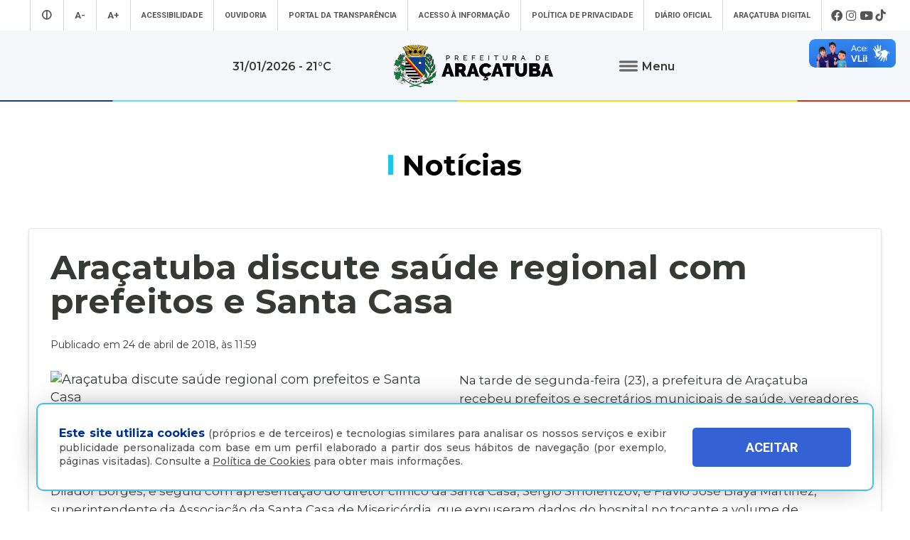

--- FILE ---
content_type: text/html; charset=UTF-8
request_url: https://aracatuba.sp.gov.br/noticias/aracatuba-discute-saude-regional-com-prefeitos-e-santa-casa
body_size: 78570
content:
<!doctype html>
<html lang="pt-BR">
<head>
    <!-- Google tag (gtag.js) -->
<script async src="https://www.googletagmanager.com/gtag/js?id=UA-112784199-1"></script>
<script>
  window.dataLayer = window.dataLayer || [];
  function gtag(){dataLayer.push(arguments);}
  gtag('js', new Date());

  gtag('config', 'UA-112784199-1');
</script><!-- Google Tag Manager -->

<script>(function(w,d,s,l,i){w[l]=w[l]||[];w[l].push({'gtm.start':

new Date().getTime(),event:'gtm.js'});var f=d.getElementsByTagName(s)[0],

j=d.createElement(s),dl=l!='dataLayer'?'&l='+l:'';j.async=true;j.src=

'https://www.googletagmanager.com/gtm.js?id='+i+dl;f.parentNode.insertBefore(j,f);

})(window,document,'script','dataLayer','GTM-MXQNNBV');</script>

<!-- End Google Tag Manager -->    <meta charset="utf-8">
    <meta name="viewport" content="width=device-width, initial-scale=1">
	<title>Araçatuba discute saúde regional com prefeitos e Santa Casa - Prefeitura Municipal de Araçatuba</title>
    <meta name="title" content="Araçatuba discute saúde regional com prefeitos e Santa Casa - Prefeitura Municipal de Araçatuba"/>
    <meta name="description" content="" />
    <meta name="keywords" content=""/>
    <meta property="og:title" content="Araçatuba discute saúde regional com prefeitos e Santa Casa - Prefeitura Municipal de Araçatuba"/>
    <meta property="og:type" content="article" />
    <meta property="og:description" content=""/>
    <meta property="og:url" content="https://www.aracatuba.sp.gov.br/noticias/aracatuba-discute-saude-regional-com-prefeitos-e-santa-casa"/>
    <meta property="og:site_name" content="Prefeitura Municipal de Araçatuba" />
            <meta property="og:image" content="https://www.aracatuba.sp.gov.br/controle/arquivo/aracatuba-discute-saude-regional-com-prefeitos-e-santa-casa.jpg"/>
        <meta http-equiv="pragma" content="no-cache" />
    <meta name="resource-type" content="document" />
    <meta name="distribution" content="Global" />
    <meta name="robots" content="ALL" />
    <meta name="googlebot" content="index, follow" />
    <meta name="audience" content="ALL" />
    <meta name="category" content="General" />
    <meta name="rating" content="General" />
    <meta name="autor" content="Global Websites & Sistemas" />
    <meta name="company" content="www.globalwebsites.com.br" />
    <link rev="made" href="mailto:comercial@globalwebsites.com.br" />
    <meta name="revisit-after" content="1 days" />
	<link rel="shortcut icon" href="https://aracatuba.sp.gov.br/site/favico.ico" type="image/x-icon">
	<link rel="icon" href="https://aracatuba.sp.gov.br/site/favico.ico" type="image/x-icon">
			<link href="/site/css/prefeitura_ata.css" rel="stylesheet" type="text/css" >
  	    <link href="/site/css/flickity.css" rel="stylesheet" type="text/css">
    <script src="/site/js/flickity.pkgd.min.js"></script>
    <script src="//ajax.googleapis.com/ajax/libs/jquery/1.8/jquery.min.js"></script>        
    <link href="https://fonts.googleapis.com/css?family=Montserrat:300,400,500,600,700,800" rel="stylesheet">
    <link href="https://fonts.googleapis.com/css?family=Roboto:300,400,500,700" rel="stylesheet" >
    <style>
		#navigations {
			position: relative !important;
			height: auto;
		}
		.logo {
			background-color: #f4f8fb;
		}
		.share {
			position: absolute;
			top: -20px;
			right: 0px;
			text-align: center;
		}
		.share .btn {
			padding: 0px;
			display: inline-block;
			transition: all 0.4s linear;
			line-height: 20px;
		}
		.share .btn:hover {
			transform: rotate(360deg);
		}
		.share .btn:hover i {
			color: #3498db;
		}
		.share .btn i {
			cursor: pointer;
			color: #fff;
			font-size: 20px;
			line-height: 20px;
		}
		.share .social {
			bottom: 34px;
			position: absolute;
		}
		.share .social.open ul li {
			opacity: 1;
			line-height: 18px;
		}
		.share .social ul {
			list-style: none;
			padding: 0;
			margin: 0;
		}
		.share .social ul li {
			padding-top: 5px;
			cursor: pointer;
			opacity: 0;
			margin: 5px 0;
			transition: all 0.4s ease-in-out;
		}
		.share .social ul li:hover {
		}
		.share .social ul li i {
			color: #fff;
			font-size: 18px;
   			line-height: 18px;
		}
		#texto-detalhes a {
			color: #0083ba;
		}
		
    </style>
</head>
<body>
	<!-- Google Tag Manager (noscript) -->

<noscript><iframe src="https://www.googletagmanager.com/ns.html?id=GTM-MXQNNBV"

height="0" width="0" style="display:none;visibility:hidden"></iframe></noscript>

<!-- End Google Tag Manager (noscript) -->	<section class="container"> 
		<section class="topo">
			<div class="header" style=" float: left;    height: auto; display: block;">
				<link href="/site/css/style.css" rel="stylesheet" type="text/css">
<link rel="stylesheet" href="https://maxcdn.bootstrapcdn.com/font-awesome/4.5.0/css/font-awesome.min.css">
<script src="//ajax.googleapis.com/ajax/libs/jquery/1.8/jquery.min.js"></script> 
<script src="/site/js/jqury1.8/jquery.min.js"></script> 
<script src="/site/js/effects.js" type="text/javascript"></script>
<link href="/site/css/fontawesome.css" rel="stylesheet">
<link href="/site/css/brands.css" rel="stylesheet">
<link href="/site/css/solid.css" rel="stylesheet">
<link href="/site/css/chisel-regular.css" rel="stylesheet">
<link href="/site/css/thin.css" rel="stylesheet">
<link href="/site/css/regular.css" rel="stylesheet">
<link href="/site/css/light.css" rel="stylesheet">
<link href="https://fonts.googleapis.com/css?family=Roboto:300,400,500,700" rel="stylesheet" >
<div id="navigations" class="menu_wrap" style="width: 100%; float: left; position: absolute; top: 0; left: 0; z-index: 9999; height: 143px; -webkit-transform: translate3d(0,0,0);">
	<div class="mn" style="background-color: #fff; height: 43px; display: block; position: relative; float: left; width: 100%; clear: both;">
		<ul class="menu_topo flex center align">
							<li style="font-size: 1.2em;"><a aria-label="Entrar no modo contraste" href="/contraste/1"><i class="fas fa-adjust"></i></a></li>
						<li style="font-size: 1.2em;"><a aria-label="Diminuir tamanho da fonte" class="dec-font" href="#">A-</a></li>
			<li style="font-size: 1.2em;"><a aria-label="Aumentar tamanho da fonte" class="inc-font" href="#">A+</a></li>
			<li class="esconde_mob"><a id="Acessibilidade" href="/acessibilidade">Acessibilidade</a></li>
			<li class="esconde_mob"><a id="OuvidoriaTopo" href="/ouvidoria">Ouvidoria</a></li>
			<li class="esconde_mob"><a id="PortaldaTransparência" href="https://s122.asp.srv.br/adm.aracatuba.sp/com.asp.transparencia.portal?pConfigTransparenciaId=1" target="_blank">Portal da Transparência</a></li>
			<li class="esconde_mob"><a id="Acessoàinformação" href="/acesso-a-informacao">Acesso à informação</a></li>
            <li class="esconde_mob"><a id="PoliticaPrivacidade" href="/politica-de-privacidade">Política de Privacidade</a></li>
			<li class="esconde_mob"><a id="SecretariasTopo" href="https://imprensaoficialmunicipal.com.br/aracatuba" target="_blank">Diário Oficial</a></li>
			<li class="esconde_mob"><a id="AraçatubaDigital" href="/aracatubadigital">Araçatuba Digital</a></li>
		                  <li class="flex align">
                                        <i onclick="window.open('https://www.facebook.com/pmaaracatuba', '_blank')" style="font-size: 1.5em; cursor:pointer; padding-left: 3px;  padding-right: 3px;" class="fab fa-facebook" title="Facebook"></i>
                                        <i onclick="window.open('https://www.instagram.com/pref.aracatuba', '_blank')" style="font-size: 1.5em; cursor:pointer; padding-left: 3px;  padding-right: 3px;" class="fab fa-instagram" title="Instagram"></i>
                                        <i onclick="window.open('https://www.youtube.com/channel/UCvuka5Sy8Jp5FPOGuYqDvfw?view_as=subscriber', '_blank')" style="font-size: 1.5em; cursor:pointer; padding-left: 3px;  padding-right: 3px;" class="fab fa-youtube" title="Youtube"></i>
                                        <i onclick="window.open('https://www.tiktok.com/@pref.aracatuba', '_blank')" style="font-size: 1.5em; cursor:pointer; padding-left: 3px;  padding-right: 3px;" class="fab fa-tiktok" title="TikTok"></i>
                                    </li>
					</ul>
	</div>
	<div class="logo flex align center bloco_mob" style="z-index: 9; position: relative; width: 100%; float: left; clear: both; min-height: 100px; background-image: url(/site/imagens/barra_cores.gif); background-repeat: no-repeat; background-position: bottom center;">
				<span style="    font-weight: 600;  font-size: 0.9em;  display: block;  text-align: center;  padding: 15px;">31/01/2026  - 21&deg;C</span> <a aria-label="Ir para página inicial" href="/"><img style="display: block; margin-left: 70px; margin-right: 70px;" src="/site/imagens/logo_aracatuba_topo.png" width="230" alt=""/></a>
		<div class="flex center align rowwrap esconde_mob" style="z-index: 999999 !important;  ">
			<ul class="menu">
				<li><button class="clique-menu btn flex align"> <img class="clique-menu" style="margin-right: 5px;" src="/site/imagens/icone_menu.png" alt=""/> <span class="clique-menu" style="font-weight: 600; font-size: 0.9em;"> Menu</span> </button></li>
				<div class="click-target" style="z-index: -1;">
					<div style="width: 100%; text-align: center; display: block;">
						<ul style="float: left; width: 25%; padding: 20px; height: 100vh; max-height: 450px; background-color: #0050a2;" class="sub_menu rowwrap">
							<div class="flex columnwrap" style="color: #a8d1ff; width: 100%; float: left; font-size: 0.73em; line-height: 1em; margin-top: 10px;  margin-bottom: 15px; text-align: left; "> <strong style="font-size: 20px; color: #fff; display: block; margin-bottom: 10px;"><i class="fas fa-landmark"></i> A Prefeitura</strong> Conheça mais sobre a nossa prefeitura </div>
							<div class="rowwrap" style="color: #fff; width: 100%; float: left;  font-weight: 300; display: block;  "> 
                            	 <a id="APrefeitura" href="/a-prefeitura"><li> A Prefeitura </li></a> 
                                 <a id="Laudos" href="/laudos" style="display:none"><li> Laudos </li></a> 
                                 <a id="Secretarias" href="/secretarias"><li>Secretarias </li></a>
                                 <a id="Estatutos" href="/estatutos"><li> Estatutos</li></a>
                                 <a id="Noticias" href="/noticias"><li> Notícias</li></a>
                                 <a id="Transparencia" href="https://s122.asp.srv.br/adm.aracatuba.sp/com.asp.transparencia.portal?pConfigTransparenciaId=1" target="_blank">								<li>Transparência</li></a> 
                                 <a id="PrimeiraInf" href="/primeirainfancia" target="_blank"><li> Primeira Infância</li> </a>
                                 <a id="Videos" href="/videos"><li> Vídeos</li></a> 
                                 <a id="AcessoaInformacao" href="/acesso-a-informacao"><li> Acesso à Informação</li></a> 
                                 <a id="Agenda" href="/agenda"><li> Agenda </li></a> 
                                 <a id="Licitacoes" href="/licitacoes"><li> Licitações</li></a> 
                                 <a id="AvisosPublicos" href="/avisos-publicos"><li> Avisos Públicos </li></a> 
                                 <a id="Conselhos" href="/conselhos"><li> Conselhos</li></a> 
                                 <a id="MerendaEscolar" href="/merenda-escolar"><li> Merenda Escolar </li></a> 
                                 <a id="Obras" href="/obras" style="display:none"><li> Obras </li></a> 
                                 <a id="Sujao" href="/sustentabilidade"><li> Sustentabilidade </li></a> 
                                 <a id="Boletim" href="/boletins-epidemiologicos"><li> Boletins Epidemiológicos </li></a>
                                 <a id="PlanejamentoSaude" href="/saude"><li> Saúde </li></a>
                           	</div>
						</ul>
						<ul style="float: left; width: 23%; padding: 20px; height: 100vh; max-height: 450px;background-color: #0063b8;" class="sub_menu rowwrap">
							<div class="flex columnwrap" style="color: #a8d1ff; width: 100%; float: left; font-size: 0.73em; line-height: 1em; margin-top: 10px;  margin-bottom: 15px; text-align: left;"> <strong style="font-size: 20px; color: #fff; display: block; margin-bottom: 5px;"><i class="fas fa-wifi"></i> Serviços Online</strong> A Prefeitura de
								Araçatuba disponibiliza diversos serviços online totalmente gratuitos
							</div>
							<div class="flex rowwrap" style="color: #fff; width: 100%; float: left; font-weight: 300; "> 
                            	<a id="ParaoCidadao" style="width: 100%;" href="/aracatubadigital#Para o cidadão"><li> Para o Cidadão </li></a> 
                                <a id="ParaoServidor" style="width: 100%;" href="/aracatubadigital#Para o servidor"><li>Para o Servidor </li></a> 
                                <a id="ParaasEmpresas" style="width: 100%;" href="/aracatubadigital#Para empresas"><li> Para as Empresas </li></a>
                                <a id="ParaasEmpresasVAF" style="width: 100%; margin-left:10px" href="https://sistemas4.mrxtecnologia.com.br/vaicms_sp_aracatuba" target="_blank"><li style="color:#FC0 !important; font-size:11px">   VAF | ICMS (DIPAM) </li></a>
                                 </div>
							
                            <div class="flex columnwrap" style="color: #a8d1ff; width: 100%; float: left; font-size: 0.73em; line-height: 1em; margin-top: 15px;  margin-bottom: 15px; text-align: left;"> <strong style="font-size: 20px; color: #fff; display: block; margin-bottom: 5px; margin-top: -10px;"><i class="fas fa-city"></i> Conheça Araçatuba</strong> Conheça mais sobre a
								nossa cidade de Araçatuba </div>
							<div class="flex rowwrap" style="color: #fff; width: 100%; float: left; font-weight: 300; "> 
                            	<a id="ACidade" style="width: 100%;margin-top:-4px" href="/a-cidade"><li>A Cidade </li></a>
								<a id="MapaTuristico" style="width: 100%;margin-top:-4px" href="https://aracatuba.sp.gov.br/turismo" target="_blank"><li>Turismo </li></a>
								<a id="MuseuDigitaldeAraçatuba" style="width: 100%;margin-top:-4px" href="https://www.museudigitaldearacatuba.com.br/" target="_blank"><li> Museu Digital de Araçatuba </li></a>
								<a id="UBS" style="width: 100%;margin-top:-4px" href="/a-cidade/ubs"><li>UBS </li></a>
								<a id="Cemiterios" style="width: 100%;margin-top:-4px" href="/cemiterios"><li>Cemitérios </li></a>
                                <a id="Obituario" style="width: 100%;margin-top:-4px" href="https://s126.asp.srv.br:446/tributario.pm.aracatuba.sp/com.asp.tributario.externo.wpconsultavelorioext" target="_blank"><li>Obituário </li></a>
                                <a id="Velorio" style="width: 100%;margin-top:-4px" href="https://s126.asp.srv.br:446/tributario.pm.aracatuba.sp/com.asp.cemiterio.wpconsultaveloriocardext" target="_blank"><li>Velório do Dia</li></a>
                           		<a id="Consulta" style="width: 100%; margin-top:-4px" href="https://s126.asp.srv.br:446/tributario.pm.aracatuba.sp/com.asp.tributario.externo.wpconsultasepultadoext" target="_blank"><li>Consulta de Sepultados</li></a>
                            </div>
						</ul>
						<ul style="float: left; width: 29%; padding: 20px; height: 100vh; max-height: 450px;background-color: #0050a2;" class="sub_menu rowwrap">
							<div class="flex columnwrap" style="color: #a8d1ff; width: 100%; float: left; font-size: 0.73em; line-height: 1em; margin-top: 10px;  margin-bottom: 15px; text-align: left; "> <strong style="font-size: 20px; color: #fff; display: block; margin-bottom: 10px;"><i class="fas fa-mouse-pointer"></i> Acesso Rápido </strong> Aqui você tem acesso rápido para o que procura </div>
							<div class="rowwrap flex" style="color: #fff; width: 100%; float: left;font-weight: 300;">
								                                    
                                    <a id="AcompanhamentodeConsultas e ExamesMM" href="https://s125.asp.srv.br/saude-portal/servlet/com.asp.portal.login" target="_blank" style="min-height:16px">
										<li>Acompanhamento de Consultas e Exames</li>
									</a>
                                  
								                                    
                                    <a id="AdoteumPet(Zoonoses)MM" href="https://aracatuba.sp.gov.br/adote-um-pet"  style="min-height:16px">
										<li>Adote um Pet <br> (Zoonoses)</li>
									</a>
                                  
								                                    
                                    <a id="AGRF-DAEAMM" href="https://www.daea.com.br/home" target="_blank" style="min-height:16px">
										<li>AGRF - DAEA</li>
									</a>
                                  
								                                    
                                    <a id="AraçatubaDigitalMM" href="https://aracatuba.1doc.com.br/atendimento" target="_blank" style="min-height:16px">
										<li>Araçatuba Digital</li>
									</a>
                                  
								                                    
                                    <a id="AtendeFácilMM" href="https://aracatuba.sp.gov.br/atende-facil"  style="min-height:16px">
										<li>Atende Fácil</li>
									</a>
                                  
								                                    
                                    <a id="AtualizarGuiasdeParcelasAtrasadasIPTUMM" href="https://s76.asp.srv.br/issonline/servlet/hwwconsultadebito" target="_blank" style="min-height:16px">
										<li>Atualizar Guias de <br>Parcelas Atrasadas  IPTU</li>
									</a>
                                  
								                                    
                                    <a id="AudiênciasPúblicasMM" href="https://impactopositivo.net.br/participacaopopular/app/?cidade" target="_blank" style="min-height:16px">
										<li>Audiências Públicas</li>
									</a>
                                  
								                                    
                                    <a id="CartadeServiçosMM" href="https://aracatuba.1doc.com.br/b.php?pg=o/carta_servicos_nova&s=aracatuba" target="_blank" style="min-height:16px">
										<li>Carta de Serviços</li>
									</a>
                                  
								                                    
                                    <a id="CentraldeVagasnaEducaçãoMM" href="https://demandanet2.com/creche_aracatuba/" target="_blank" style="min-height:16px">
										<li>Central de Vagas <br> na Educação</li>
									</a>
                                  
								                                    
                                    <a id="ConcursosMM" href="https://aracatuba.sp.gov.br/concursos"  style="min-height:16px">
										<li>Concursos</li>
									</a>
                                  
								                                    
                                    <a id="ConsultadeMedicamentosMM" href="https://s75.asp.srv.br/saude/wpconsultasaldofarmacia" target="_blank" style="min-height:16px">
										<li>Consulta de <br> Medicamentos</li>
									</a>
                                  
								                                    
                                    <a id="DiárioOficialdoMunicípioMM" href="https://imprensaoficialmunicipal.com.br/aracatuba" target="_blank" style="min-height:16px">
										<li>Diário Oficial <br>do Município</li>
									</a>
                                  
								                                    
                                    <a id="DownloadsMM" href="https://aracatuba.sp.gov.br/downloads"  style="min-height:16px">
										<li>Downloads</li>
									</a>
                                  
								                                    
                                    <a id="Impressãoda2ªViaCarnêdeIPTUMM" href="https://s76.asp.srv.br/issonline/servlet/hcarneiptu" target="_blank" style="min-height:16px">
										<li>Impressão da 2ª Via <br> Carnê de IPTU</li>
									</a>
                                  
								                                    
                                    <a id="LeiseDecretosMunicipaisMM" href="https://leismunicipais.com.br/prefeitura/sp/aracatuba" target="_blank" style="min-height:16px">
										<li>Leis e Decretos <br> Municipais</li>
									</a>
                                  
								                                    
                                    <a id="RevisãodaLeideUsoeOcupação do SoloMM" href="http://pdmuaracatuba.ceteclins.com.br/ocupacaozoneamento/" target="_blank" style="min-height:16px">
										<li>Revisão da Lei de Uso <br>e Ocupação do Solo</li>
									</a>
                                  
								                                    
                                    <a id="SaladoEmpreendedorMM" href="https://aracatuba.sp.gov.br/sala-do-empreeendedor"  style="min-height:16px">
										<li>Sala do Empreendedor</li>
									</a>
                                  
								                                    
                                    <a id="VacinaçãoMM" href="https://aracatuba.sp.gov.br/vacina"  style="min-height:16px">
										<li>Vacinação</li>
									</a>
                                  
								                                    
                                    <a id="VagasdeEmpregoMM" href="https://vagasaracatuba.com.br" target="_blank" style="min-height:16px">
										<li>Vagas de Emprego</li>
									</a>
                                  
								                                    
                                    <a id="VagasdeEstágioMM" href="https://aracatuba.sp.gov.br/vagas-de-estagio"  style="min-height:16px">
										<li>Vagas de Estágio</li>
									</a>
                                  
															</div>
						</ul>
												<ul style="float: left; width: 23%; padding: 20px; height: 100vh; max-height: 450px;background-color: #0063b8;" class="sub_menu rowwrap">
							<div class="flex columnwrap" style="color: #a8d1ff; width: 100%; float: left; font-size: 0.73em; line-height: 1em; margin-top: 10px;  margin-bottom: 15px; text-align: left; "> <strong style="font-size: 20px; color: #fff; display: block; margin-bottom: 10px;"><i class="fas fa-headset"></i> Atendimento</strong> Será um prazer atendê-lo </div>
							<div style=" width: 100%; float: left; font-size: 0.73em; line-height: 1em;color: #cde0ff !important; font-weight: 300; display: block"> <strong style="color: #fff">Telefone</strong>: (18) 3607-6500 <br>
								<br>
								<strong style="color: #fff">Endereço da Prefeitura de Araçatuba<br>
								</strong> Rua Coelho Neto, 73, Vila São Paulo, Araçatuba - SP, CEP: 16015-920 <br>
								<br>
								<strong style="color: #fff">Horário de Atendimento</strong>: <br>
								O hor&aacute;rio de atendimento ao contribuinte &eacute; realizado de segunda a sexta-feira das <strong>8h30&nbsp;at&eacute; as 16h30</strong>.<br>
								<br>
								<br>
								<a id="OuvidoriaMn" style="width: 100%;" href="/ouvidoria"><li style="font-size: 0.9em;"><strong>Ouvidoria </strong></li></a> 
                                <a id="e-SICMn" style="width: 100%;" href="https://aracatuba.1doc.com.br/b.php?pg=wp/detalhes&itd=7" target="_blank"><li style="font-size: 0.9em;"><strong>e-SIC </strong></li></a> 
                                <a id="FaleConoscoMn" style="width: 100%;" href="/fale-conosco"><li style="font-size: 0.9em;"><strong>Fale Conosco </strong></li></a>
                                <a id="ImprensaMn" style="width: 100%;" href="/imprensa"><li style="font-size: 0.9em;"><strong>Imprensa </strong></li></a>  
                                <a id="IWebmailMn" style="width: 100%;" href="https://webmail-seguro.com.br/aracatuba.sp.gov.br" target="_blank"><li style="font-size: 0.9em;"><strong>Webmail </strong></li></a> 
                            </div>
						</ul>
                	</div>
				</div>
			</ul>
		</div>
	</div>
</div>
<div class="esconde_desk mn_mob" style="  position: relative; z-index: 99999999; width: 100%; float: left;  "> 
	<!-- MENU MOBILE -->
    <div class="cd-dropdown-wrapper" style=" width: 100%; float: left; display: block; z-index: 99999;  "> <a class="cd-dropdown-trigger" href="#0" style="text-align:center; font-weight:bold; text-transform:uppercase; font-size:16px;"><span>Menu</span></a>
        <nav class="cd-dropdown">
            <h2>Prefeitura Municipal de Araçatuba</h2>
            <a href="#0" class="cd-close">Fechar</a>
            <ul class="cd-dropdown-content">
                <li class="has-children"> <a>A Prefeitura</a>
                    <ul class="cd-secondary-dropdown is-hidden">
                        <li class="go-back"><a href="#0">Voltar</a></li>
                        <a id="APrefeituraMob" href="/a-prefeitura"><li> A Prefeitura </li> </a> 
                        <a id="SecretariasMob" href="/secretarias"><li>Secretarias </li> </a> 
                        <a id="NoticiasMob" href="/noticias"><li> Notícias</li> </a> 
                        <a id="PrimeiraInfMob" href="/primeirainfancia" target="_blank"><li> Primeira Infância</li> </a> 
                        <a id="VideosMob" href="/videos"><li> Vídeos</li></a> 
                        <a id="AgendaMob" href="/agenda"><li> Agenda </li> </a> 
                        <a id="AvisosPublicosMob" href="/avisos-publicos"><li> Avisos Públicos </li> </a> 
                        <a id="ObrasMob" href="/obras" style="display:none"><li> Obras </li></a> 
                        <a id="MerendaMob" href="/merenda-escolar"><li> Merenda Escolar </li></a> 
                        <a id="LaudosMob" href="/laudos" style="display:none"><li> Laudos </li> </a> 
                        <a id="EstatutosMob" href="/estatutos"><li> Estatutos</li></a> 
                        <a id="TransparenciaMob" href="https://s122.asp.srv.br/adm.aracatuba.sp/com.asp.transparencia.portal?pConfigTransparenciaId=1" target="_blank"><li>Transparência</li> </a> 
                        <a id="AcessoaInformacaoMob" href="/acesso-a-informacao"><li> Acesso à Informação</li> </a> 
                        <a id="LicitacoesMob" href="/licitacoes"> <li> Licitações</li></a> 
                        <a id="ConselhosMob" href="/conselhos"><li> Conselhos</li> </a> 
                        <a id="SujaoMob" href="/sustentabilidade"><li> Sustentabilidade </li></a> 
                        <a id="BoletimMob" href="/boletins-epidemiologicos"><li> Boletins Epidemiológicos </li></a> 
                        <a id="PlanejamentoSaudeMob" href="/saude"><li> Saúde </li></a>
                    </ul>
                </li>
                <li class="has-children"> <a href="#" >Serviços Online</a>
                    <ul class="cd-secondary-dropdown is-hidden">
                        <li class="go-back"><a href="#0">Voltar</a></li>
                        <a id="ParaoCidadaoM" style="width: 100%;" href="/aracatubadigital/1#Para o cidadão">  <li> Para o Cidadão </li></a> 
                        <a id="ParaoServidorM" style="width: 100%;" href="/aracatubadigital/2#Para o servidor"><li>Para o Servidor </li></a> 
                        <a id="ParaasEmpresasM" style="width: 100%;" href="/aracatubadigital/3#Para empresas"><li> Para as Empresas </li></a>
                        <a id="ParaasEmpresasMVAF" style="width: 100%; margin-left:10px" href="https://sistemas4.mrxtecnologia.com.br/vaicms_sp_aracatuba" target="_blank"><li style="color:#FC0 !important; font-size:11px">   VAF | ICMS (DIPAM) </li></a>
                    </ul>
                </li>
                <li class="has-children"> <a href="#" >Conheça Araçatuba</a>
                    <ul class="cd-secondary-dropdown is-hidden">
                        <li class="go-back"><a href="#0">Voltar</a></li>
                        <a id="ACidadeM" style="width: 100%;" href="/a-cidade"><li>A Cidade </li> </a> 
                        <a id="MapaTuristicoM" style="width: 100%;" href="https://aracatuba.sp.gov.br/turismo" target="_blank"> <li>Turísmo</li> </a> 
                        <a id="MuseuDigitaldeAraçatubaM" style="width: 100%;" href="https://www.museudigitaldearacatuba.com.br/" target="_blank"><li> Museu Digital de Araçatuba </li> </a> 
						<a id="UBSM" style="width: 100%;" href="/a-cidade/ubs"><li>UBS </li></a>
                        <a id="CemiteriosM" style="width: 100%;" href="/cemiterios"><li>Cemitérios </li> </a>
                        <a id="ObituarioM" style="width: 100%;" href="https://s126.asp.srv.br:446/tributario.pm.aracatuba.sp/com.asp.tributario.externo.wpconsultavelorioext"><li>Obituário </li> </a>
                        <a id="VelorioM" style="width: 100%;" href="https://s126.asp.srv.br:446/tributario.pm.aracatuba.sp/com.asp.cemiterio.wpconsultaveloriocardext" target="_blank"><li>Velório do Dia</li></a>
                        <a id="ConsultaM" style="width: 100%;" href="https://s126.asp.srv.br:446/tributario.pm.aracatuba.sp/com.asp.tributario.externo.wpconsultasepultadoext" target="_blank"><li>Consulta de Sepultados</li></a>
                    </ul>
                </li>
                <li class="has-children"> <a href="#" >Acesso Rápido</a>
                    <ul class="cd-secondary-dropdown is-hidden">
                        <li class="go-back"><a href="#0">Voltar</a></li>
                        <a id="AcompanhamentodeConsultas e ExamesM" href="https://s125.asp.srv.br/saude-portal/servlet/com.asp.portal.login" target="_blank"><li>Acompanhamento de Consultas e Exames</li></a><a id="AdoteumPet(Zoonoses)M" href="https://aracatuba.sp.gov.br/adote-um-pet" ><li>Adote um Pet <br> (Zoonoses)</li></a><a id="AGRF-DAEAM" href="https://www.daea.com.br/home" target="_blank"><li>AGRF - DAEA</li></a><a id="AraçatubaDigitalM" href="https://aracatuba.1doc.com.br/atendimento" target="_blank"><li>Araçatuba Digital</li></a><a id="AtendeFácilM" href="https://aracatuba.sp.gov.br/atende-facil" ><li>Atende Fácil</li></a><a id="AtualizarGuiasdeParcelasAtrasadasIPTUM" href="https://s76.asp.srv.br/issonline/servlet/hwwconsultadebito" target="_blank"><li>Atualizar Guias de <br>Parcelas Atrasadas  IPTU</li></a><a id="AudiênciasPúblicasM" href="https://impactopositivo.net.br/participacaopopular/app/?cidade" target="_blank"><li>Audiências Públicas</li></a><a id="CartadeServiçosM" href="https://aracatuba.1doc.com.br/b.php?pg=o/carta_servicos_nova&s=aracatuba" target="_blank"><li>Carta de Serviços</li></a><a id="CentraldeVagasnaEducaçãoM" href="https://demandanet2.com/creche_aracatuba/" target="_blank"><li>Central de Vagas <br> na Educação</li></a><a id="ConcursosM" href="https://aracatuba.sp.gov.br/concursos" ><li>Concursos</li></a><a id="ConsultadeMedicamentosM" href="https://s75.asp.srv.br/saude/wpconsultasaldofarmacia" target="_blank"><li>Consulta de <br> Medicamentos</li></a><a id="DiárioOficialdoMunicípioM" href="https://imprensaoficialmunicipal.com.br/aracatuba" target="_blank"><li>Diário Oficial <br>do Município</li></a><a id="DownloadsM" href="https://aracatuba.sp.gov.br/downloads" ><li>Downloads</li></a><a id="Impressãoda2ªViaCarnêdeIPTUM" href="https://s76.asp.srv.br/issonline/servlet/hcarneiptu" target="_blank"><li>Impressão da 2ª Via <br> Carnê de IPTU</li></a><a id="LeiseDecretosMunicipaisM" href="https://leismunicipais.com.br/prefeitura/sp/aracatuba" target="_blank"><li>Leis e Decretos <br> Municipais</li></a><a id="RevisãodaLeideUsoeOcupação do SoloM" href="http://pdmuaracatuba.ceteclins.com.br/ocupacaozoneamento/" target="_blank"><li>Revisão da Lei de Uso <br>e Ocupação do Solo</li></a><a id="SaladoEmpreendedorM" href="https://aracatuba.sp.gov.br/sala-do-empreeendedor" ><li>Sala do Empreendedor</li></a><a id="VacinaçãoM" href="https://aracatuba.sp.gov.br/vacina" ><li>Vacinação</li></a><a id="VagasdeEmpregoM" href="https://vagasaracatuba.com.br" target="_blank"><li>Vagas de Emprego</li></a><a id="VagasdeEstágioM" href="https://aracatuba.sp.gov.br/vagas-de-estagio" ><li>Vagas de Estágio</li></a>                    </ul>
                </li>
                <li> <a id="AtendimentoM" href="/fale-conosco" >Atendimento</a> </li>
                <li> <a id="AcessibilidadeM" href="/acessibilidade" >Acessibilidade</a> </li>
                <li> <a id="OuvidoriaM" href="/ouvidoria">Ouvidoria</a> </li>
                <li> <a id="PortaldeTransparenciaM" href="https://s122.asp.srv.br/adm.aracatuba.sp/com.asp.transparencia.portal?pConfigTransparenciaId=1" target="_blank" >Portal de Transparência</a> </li>
                <li> <a id="AcessoaInformacaoM" href="/acesso-a-informacao" >Acesso à Informação</a> </li>
                <li> <a id="SecretariasM" href="/secretarias" >Secretarias</a> </li>
                <li> <a id="PoliticaPrivacidadeM" href="/politica-de-privacidade" >Política de Privacidade</a> </li>
				<li> <a id="AraçatubaDigitalM2" href="https://aracatuba.1doc.com.br/b.php?pg=wp/wp&passo=1&itd=5&is=" target="_blank" >Araçatuba Digital</a></li>
				<li> <a id="LicitacoesM" href="/licitacoes">  Licitações  </a></li>
                <li> <a id="ImprensaM" href="/imprensa">  Imprensa  </a></li>
            </ul>
            </li>
            </ul>
        </nav>
    </div>
</div>
<div vw class="enabled libras">
    <div vw-access-button class="active"></div>
    <div vw-plugin-wrapper>
      <div class="vw-plugin-top-wrapper"></div>
    </div>
</div>			</div>
		</section>
		<section class="content flex center rowwrap" style="clear: both; ">
			<div class="flex" style="width: 100%; float: left; position: relative;clear: both">
				<div class="flex center align" style="position: static;width: 100%;height: auto;min-height: 120px;margin-top: 30px;margin-bottom: 20px;float: left;">
					<div class="tittle flex center" style=" width: 100%; color: #000;">
						<div style="float: left; width: 7px; height: 28px; background-color: #1bc7eb; margin-right: 13px; margin-top: 5px;"></div>
						Notícias
					</div>
				</div>
			</div>
			<div class="flex center columnwrap" style="width: 100%; max-width: 1350px; float: left; position: relative; background-color: #fff;  padding-bottom: 40px;">
				<div style="max-width: 1350px; float: left; clear: both; width: 100%; display: block;">
					<div style="float: left; width: 100%; position: relative; display: block; clear: both;">
						<div class="flex space-between rowwrap" style="width: 100%; position: relative; float: left; ">
							<div class="pad_mob" style="float: left; position: relative;  padding: 30px;  border-radius: 3px;  margin-bottom: 20px;  border: solid 1px #e5e5e5;  -webkit-box-shadow: 0px 2px 7px -5px #333;  box-shadow: 0px 2px 7px -5px #333; width: 100%; display: block; margin-top: 0.7%;">
								<h1 class="tittle2" style="font-size: 48px; line-height: 48px; display: block; margin-bottom: 30px;">Araçatuba discute saúde regional com prefeitos e Santa Casa</h1>
								
                                <span style="clear: both; display: block; width: 100%;  font-size: 0.78em; line-height: 1em; margin-bottom: 30px;">Publicado em 24 de abril de 2018, às 11:59</span>
                                																		<a href="https://aracatuba.sp.gov.br/controle/arquivo/aracatuba-discute-saude-regional-com-prefeitos-e-santa-casa.jpg" data-caption="Araçatuba discute saúde regional com prefeitos e Santa Casa" data-fancybox="gallery" style="float: left;position: relative;max-width: 550px;margin-right: 25px;margin-bottom: 15px;" class="columnwrap flex">
											<img src="/controle/arquivo/aracatuba-discute-saude-regional-com-prefeitos-e-santa-casa.jpg" alt="Araçatuba discute saúde regional com prefeitos e Santa Casa" width="380" height="227" style="float: left;display: block;width: 100%;"/>
                                   
										 	
											
                                        </a>
								
								   								
																	<span id="texto-detalhes" style="font-size: 0.95em; line-height: 26px; display: block; word-break: break-word;"> 
									
								
									Na tarde de segunda-feira (23), a prefeitura de Araçatuba recebeu prefeitos e secretários municipais de saúde, vereadores de Araçatuba e representantes da Santa Casa de Misericórdia para discutir Saúde Pública na região.<br><br>Com tema “Saúde na Alta e Média Complexidade, a reunião no Salão Azul do paço municipal foi aberta pelo prefeito de Araçatuba, Dilador Borges, e seguiu com apresentação do diretor clínico da Santa Casa, Sérgio Smolentzov, e Flávio José Blaya Martinez, superintendente da Associação da Santa Casa de Misericórdia, que expuseram dados do hospital no tocante a volume de atendimentos e serviços, infra-estrutura e logística, custos e investimentos e a relação financeira com o SUS (Sistema Único de Saúde) e subvenções estaduais e municipais.<br><br>Estiveram presentes os prefeitos Euclásio Garruti, de Piacatu; Lenira Maria Silva de Novais, de Rubiácea; Terezinha Aparecida Castilho Varoni, de Coroados; Roberto Carlos da Silva Breseghello, de Gastão Vidigal; Laerte Aparecido Rocha, de Nova Luzitânia; Haroldo Alves Pio, de Santópolis do Aguapeí; Vitor Osmar Botini, de Bilac;<br><br>“Discutimos e expusemos nossas realidades e necessidades, bem como ideias para mudarmos a realidade econômica e política para apoiar a gestão de nossos hospitais”, explicou o prefeito Dilador Borges, “Queremos incentivar a mudança de consciência e de ação local e regional, de forma a distribuir com mais eficácia os recursos para nossas instituições locais, visto que nossa população precisa de atendimento mais rápido e de melhor qualidade aqui mesmo, onde as coisas acontecem e onde mais precisamos”, justifica.<br><br>Prefeitos manifestaram-se descrevendo seus exemplos de campanhas e eventos para arrecadação de fundos para auxílio aos hospitais de seus municípios e deram suas opiniões sobre representatividade regional em câmaras legislativas estaduais e federal, bem como solicitaram mais informação e abertura com a diretoria da Santa Casa de Araçatuba. “É a primeira vez que fico sabendo de algo da Santa Casa e agradeço por essa explanação detalhada que recebemos. Precisamos dessa contrapartida de informação do hospital, para que tenhamos clareza da situação e, portanto, possamos determinar ações em favor desta instituição”, declarou Laerte Aparecido Rocha, prefeito de Nova Luzitânia.<br><br>Os vereadores Rivael Papinha e Jaime José da Silva argumentaram em uníssono pela valorização regional nas esferas legislativas superiores e fortalecimento de Araçatuba através da eleição de representantes locais. Flávio Salatino reforçou com a projeção de formação de comissões, por parte desses representantes locais e regionais, para mudança de políticas e do sistema de saúde. Nelson José da Silva representou o vereador Lucas Zanatta.<br><br>Edna Flor concluiu reverenciando os trabalhos das prefeituras da região através de promoções beneficentes aos hospitais e à consciência coletiva surgida da reunião através das exposições de dificuldades, sugestões e posturas de colaboração regional. “Desde as ações locais até o empenho em atingir as administrações estaduais e a federal, fico feliz e esperançosa por ver que demos mais passos e plantamos mais sementes”, incentivou a vice-prefeita de Araçatuba.<br><br><img class="alignnone size-full wp-image-8315" src="https://aracatuba.sp.gov.br/controle/arquivo/2018/04/DSC_1438.jpg" alt="" width="2048" height="954" />                                    
                                                                                                        								</span>
																<!--<div style="display: block; float: left; margin-bottom: 15px; width: 100%; margin-top: 40px; color:#113389">
									<div style="float: left; width: 5px; height: 14px; background-color: #f5e460; margin-right: 7px; margin-top: 2px;"></div>
									Receba as principais notícias de Araçatuba no seu celular: <a class="blue_hover" href="https://chat.whatsapp.com/GWw68YeelquGKLgEDq3yYm" target="_blank"><b>clique aqui!</b> </a>
								</div>-->
								<div style="display: block; float: left; box-sizing: border-box;  margin-top: 40px; width: 100%; clear: both">
									<a href="/noticias" class="blue_hover" style="font-size: 0.95em; line-height: 18px; font-weight: 600; color: #555; display: block; margin-top: 10px; float: left;">
										<div style="float: left; width: 5px; height: 14px; background-color: #1bc7eb; margin-right: 7px; margin-top: 2px;"></div>
										Mais notícias
									</a> 
									<div class="share" style="position: relative; top: 0; float: right;">
										<div class="btn js-btn-open">
											<i class="fas fa-share-alt" style="color: #1F88CB;" aria-hidden="true"></i>
										</div>
										<div class="social js-btns-share">
											<ul>
												<li class="js-btns-share">
													<a aria-label="Compartilhar no Facebook" href="https://www.facebook.com/sharer.php?u=https://www.aracatuba.sp.gov.br/noticias/aracatuba-discute-saude-regional-com-prefeitos-e-santa-casa" target="_blank">
														<i class="fa fa-facebook" style="color: #1F88CB;" aria-hidden="true"></i>
													</a>
												</li>
												<li class="js-btns-share">
													<a aria-label="Compartilhar no Twitter" href="https://twitter.com/share?text=https://www.aracatuba.sp.gov.br/noticias/aracatuba-discute-saude-regional-com-prefeitos-e-santa-casa" target="_blank">
														<i class="fa fa-twitter" style="color: #1F88CB;" aria-hidden="true"></i>
													</a>
												</li>
												<li class="js-btns-share">
													<a aria-label="Compartilhar no Whatsapp" href="https://api.whatsapp.com/send?text= https://www.aracatuba.sp.gov.br/noticias/aracatuba-discute-saude-regional-com-prefeitos-e-santa-casa" target="_blank">
														<i class="fa-brands fa-whatsapp" style="color: #1F88CB;" aria-hidden="true"></i>
													</a>
												</li>
											</ul>


										</div>
									</div>
								</div>
							</div>
												
									<div class="flex space-between rowwrap" style="width: 100%; position: relative; float: left; "> 
										<strong style="font-size: 24px; line-height: 24px; display: block; margin-top: 70px; margin-bottom: 20px;width: 100%;">Notícias relacionadas</strong> 
										<div style="display: block; float: left; width: 100%; margin-top: 15px;"  class="gallery js-flickity" data-flickity-options='{ "autoPlay": true, "wrapAround": true, "cellAlign": "left", "pageDots": false, "prevNextButtons": true, "contain": true, "autoPlay": 3500 }' >
											              	
												<div class="mob gallery_cell"  style="margin-left: 10px; margin-right: 10px; float: left; position: relative;  padding: 30px;  border-radius: 3px;  margin-bottom: 20px;  border: solid 1px #e5e5e5;  -webkit-box-shadow: 0px 2px 7px -5px #333;  box-shadow: 0px 2px 7px -5px #333; width: 31%; display: block; margin-top: 0; margin-bottom: 0;">
													<a href="/noticias/zatti-saude-supera-numeros-e-contabiliza-mais-de-83-mil-atendimentos-em-saude-mental-em-2025">
																													<img src="/site/imagens/bg_relacionadas.gif" alt="Zatti Saúde supera números e contabiliza mais de 83 mil atendimentos em Saúde Mental em 2025" style="float: left; display: block; width: 100%; margin-bottom: 20px; background-size: cover; background-position: center center; background-image: url('/controle/arquivo/zatti-saude-supera-numeros-e-contabiliza-mais-de-83-mil-atendimentos-em-saude-mental-em-2025.jpg');"/> 
																												<strong style="font-size: 18px; line-height: 22px; min-height: 90px; display: block; clear: both;">Zatti Saúde supera números e contabiliza mais de 83 mil atendimentos em Saúde Mental em 2025</strong> <br>
														<div class="flex align" style="color: #11b4d7;  font-size: 0.78em; font-weight: 700;  padding: 5px; padding-left: 0; float: left;"> 
															<i style="display: block; margin-right: 5px; float: left; position: relative;" class="fas fa-angle-right"></i> Veja Mais 
														</div>
													</a>
												</div>
											              	
												<div class="mob gallery_cell"  style="margin-left: 10px; margin-right: 10px; float: left; position: relative;  padding: 30px;  border-radius: 3px;  margin-bottom: 20px;  border: solid 1px #e5e5e5;  -webkit-box-shadow: 0px 2px 7px -5px #333;  box-shadow: 0px 2px 7px -5px #333; width: 31%; display: block; margin-top: 0; margin-bottom: 0;">
													<a href="/noticias/liderando-casos-de-dengue-em-aracatuba-jardim-tv-e-bairros-vizinhos-recebem-forca-tarefa-da-saude-e-nebulizacao">
																													<img src="/site/imagens/bg_relacionadas.gif" alt="Liderando casos de dengue em Araçatuba, Jardim TV e bairros vizinhos recebem força-tarefa da Saúde e nebulização" style="float: left; display: block; width: 100%; margin-bottom: 20px; background-size: cover; background-position: center center; background-image: url('/controle/arquivo/liderando-casos-de-dengue-em-aracatuba-jardim-tv-recebe-forca-tarefa-da-saude-e-nebulizacao.jpeg');"/> 
																												<strong style="font-size: 18px; line-height: 22px; min-height: 90px; display: block; clear: both;">Liderando casos de dengue em Araçatuba, Jardim TV e bairros vizinhos recebem força-tarefa da Saúde e nebulização</strong> <br>
														<div class="flex align" style="color: #11b4d7;  font-size: 0.78em; font-weight: 700;  padding: 5px; padding-left: 0; float: left;"> 
															<i style="display: block; margin-right: 5px; float: left; position: relative;" class="fas fa-angle-right"></i> Veja Mais 
														</div>
													</a>
												</div>
											              	
												<div class="mob gallery_cell"  style="margin-left: 10px; margin-right: 10px; float: left; position: relative;  padding: 30px;  border-radius: 3px;  margin-bottom: 20px;  border: solid 1px #e5e5e5;  -webkit-box-shadow: 0px 2px 7px -5px #333;  box-shadow: 0px 2px 7px -5px #333; width: 31%; display: block; margin-top: 0; margin-bottom: 0;">
													<a href="/noticias/secretaria-municipal-de-saude-de-aracatuba-integra-oito-novos-veiculos-a-frota">
																													<img src="/site/imagens/bg_relacionadas.gif" alt="Secretaria Municipal de Saúde de Araçatuba integra oito novos veículos à frota" style="float: left; display: block; width: 100%; margin-bottom: 20px; background-size: cover; background-position: center center; background-image: url('/controle/arquivo/secretaria-municipal-de-saude-de-aracatuba-integra-oito-novos-veiculos-a-frota.jpeg');"/> 
																												<strong style="font-size: 18px; line-height: 22px; min-height: 90px; display: block; clear: both;">Secretaria Municipal de Saúde de Araçatuba integra oito novos veículos à frota</strong> <br>
														<div class="flex align" style="color: #11b4d7;  font-size: 0.78em; font-weight: 700;  padding: 5px; padding-left: 0; float: left;"> 
															<i style="display: block; margin-right: 5px; float: left; position: relative;" class="fas fa-angle-right"></i> Veja Mais 
														</div>
													</a>
												</div>
											              	
												<div class="mob gallery_cell"  style="margin-left: 10px; margin-right: 10px; float: left; position: relative;  padding: 30px;  border-radius: 3px;  margin-bottom: 20px;  border: solid 1px #e5e5e5;  -webkit-box-shadow: 0px 2px 7px -5px #333;  box-shadow: 0px 2px 7px -5px #333; width: 31%; display: block; margin-top: 0; margin-bottom: 0;">
													<a href="/noticias/alto-indice-de-larvas-da-dengue-faz-prefeitura-de-aracatuba-intensificar-busca-por-criadouros">
																													<img src="/site/imagens/bg_relacionadas.gif" alt="Alto índice de larvas da dengue faz Prefeitura de Araçatuba intensificar busca por criadouros" style="float: left; display: block; width: 100%; margin-bottom: 20px; background-size: cover; background-position: center center; background-image: url('/controle/arquivo/alto-indice-de-larvas-da-dengue-faz-prefeitura-de-aracatuba-intensificar-busca-por-criadouros.jpg');"/> 
																												<strong style="font-size: 18px; line-height: 22px; min-height: 90px; display: block; clear: both;">Alto índice de larvas da dengue faz Prefeitura de Araçatuba intensificar busca por criadouros</strong> <br>
														<div class="flex align" style="color: #11b4d7;  font-size: 0.78em; font-weight: 700;  padding: 5px; padding-left: 0; float: left;"> 
															<i style="display: block; margin-right: 5px; float: left; position: relative;" class="fas fa-angle-right"></i> Veja Mais 
														</div>
													</a>
												</div>
											              	
												<div class="mob gallery_cell"  style="margin-left: 10px; margin-right: 10px; float: left; position: relative;  padding: 30px;  border-radius: 3px;  margin-bottom: 20px;  border: solid 1px #e5e5e5;  -webkit-box-shadow: 0px 2px 7px -5px #333;  box-shadow: 0px 2px 7px -5px #333; width: 31%; display: block; margin-top: 0; margin-bottom: 0;">
													<a href="/noticias/enfermeiros-da-zatti-saude-passam-por-treinamento-tecnico">
																													<img src="/site/imagens/bg_relacionadas.gif" alt="Enfermeiros da Zatti Saúde passam por treinamento técnico" style="float: left; display: block; width: 100%; margin-bottom: 20px; background-size: cover; background-position: center center; background-image: url('/controle/arquivo/enfermeiros-da-zatti-saude-passam-por-treinamento-tecnico.jpg');"/> 
																												<strong style="font-size: 18px; line-height: 22px; min-height: 90px; display: block; clear: both;">Enfermeiros da Zatti Saúde passam por treinamento técnico</strong> <br>
														<div class="flex align" style="color: #11b4d7;  font-size: 0.78em; font-weight: 700;  padding: 5px; padding-left: 0; float: left;"> 
															<i style="display: block; margin-right: 5px; float: left; position: relative;" class="fas fa-angle-right"></i> Veja Mais 
														</div>
													</a>
												</div>
											              	
												<div class="mob gallery_cell"  style="margin-left: 10px; margin-right: 10px; float: left; position: relative;  padding: 30px;  border-radius: 3px;  margin-bottom: 20px;  border: solid 1px #e5e5e5;  -webkit-box-shadow: 0px 2px 7px -5px #333;  box-shadow: 0px 2px 7px -5px #333; width: 31%; display: block; margin-top: 0; margin-bottom: 0;">
													<a href="/noticias/governador-visita-ame-de-aracatuba-e-anuncia-rs-42-milhoes-para-ampliacao">
																													<img src="/site/imagens/bg_relacionadas.gif" alt="Governador visita AME de Araçatuba e anuncia R$ 42 milhões para ampliação" style="float: left; display: block; width: 100%; margin-bottom: 20px; background-size: cover; background-position: center center; background-image: url('/controle/arquivo/governador-visita-ame-de-araatuba-e-anuncia-rs-42-milhes-para-ampliao_08-01-26_14-40-10.jpeg');"/> 
																												<strong style="font-size: 18px; line-height: 22px; min-height: 90px; display: block; clear: both;">Governador visita AME de Araçatuba e anuncia R$ 42 milhões para ampliação</strong> <br>
														<div class="flex align" style="color: #11b4d7;  font-size: 0.78em; font-weight: 700;  padding: 5px; padding-left: 0; float: left;"> 
															<i style="display: block; margin-right: 5px; float: left; position: relative;" class="fas fa-angle-right"></i> Veja Mais 
														</div>
													</a>
												</div>
											              	
												<div class="mob gallery_cell"  style="margin-left: 10px; margin-right: 10px; float: left; position: relative;  padding: 30px;  border-radius: 3px;  margin-bottom: 20px;  border: solid 1px #e5e5e5;  -webkit-box-shadow: 0px 2px 7px -5px #333;  box-shadow: 0px 2px 7px -5px #333; width: 31%; display: block; margin-top: 0; margin-bottom: 0;">
													<a href="/noticias/prefeitura-cobra-resposta-e-afne-troca-ar-condicionado-do-pronto-socorro-municipal">
																													<img src="/site/imagens/bg_relacionadas.gif" alt="Prefeitura cobra resposta e AFNE troca ar-condicionado do Pronto-Socorro Municipal" style="float: left; display: block; width: 100%; margin-bottom: 20px; background-size: cover; background-position: center center; background-image: url('/controle/arquivo/prefeitura-cobra-resposta-e-afne-troca-ar-condicionado-do-pronto-socorro-municipal.jpg');"/> 
																												<strong style="font-size: 18px; line-height: 22px; min-height: 90px; display: block; clear: both;">Prefeitura cobra resposta e AFNE troca ar-condicionado do Pronto-Socorro Municipal</strong> <br>
														<div class="flex align" style="color: #11b4d7;  font-size: 0.78em; font-weight: 700;  padding: 5px; padding-left: 0; float: left;"> 
															<i style="display: block; margin-right: 5px; float: left; position: relative;" class="fas fa-angle-right"></i> Veja Mais 
														</div>
													</a>
												</div>
											              	
												<div class="mob gallery_cell"  style="margin-left: 10px; margin-right: 10px; float: left; position: relative;  padding: 30px;  border-radius: 3px;  margin-bottom: 20px;  border: solid 1px #e5e5e5;  -webkit-box-shadow: 0px 2px 7px -5px #333;  box-shadow: 0px 2px 7px -5px #333; width: 31%; display: block; margin-top: 0; margin-bottom: 0;">
													<a href="/noticias/mais-quatro-entidades-receberam-rs-14-milhao-em-emendas-impositivas">
																													<img src="/site/imagens/bg_relacionadas.gif" alt="Mais quatro entidades receberam R$ 1,4 milhão em emendas impositivas" style="float: left; display: block; width: 100%; margin-bottom: 20px; background-size: cover; background-position: center center; background-image: url('/controle/arquivo/mais-quatro-entidades-receberam-rs-14-milhao-em-emendas-impositivas.jpg');"/> 
																												<strong style="font-size: 18px; line-height: 22px; min-height: 90px; display: block; clear: both;">Mais quatro entidades receberam R$ 1,4 milhão em emendas impositivas</strong> <br>
														<div class="flex align" style="color: #11b4d7;  font-size: 0.78em; font-weight: 700;  padding: 5px; padding-left: 0; float: left;"> 
															<i style="display: block; margin-right: 5px; float: left; position: relative;" class="fas fa-angle-right"></i> Veja Mais 
														</div>
													</a>
												</div>
											              	
												<div class="mob gallery_cell"  style="margin-left: 10px; margin-right: 10px; float: left; position: relative;  padding: 30px;  border-radius: 3px;  margin-bottom: 20px;  border: solid 1px #e5e5e5;  -webkit-box-shadow: 0px 2px 7px -5px #333;  box-shadow: 0px 2px 7px -5px #333; width: 31%; display: block; margin-top: 0; margin-bottom: 0;">
													<a href="/noticias/prefeitura-de-aracatuba-afirma-que-nao-ha-falta-de-papagaio-no-psm-e-vai-apurar-conduta-de-profissional-que-improvisou-equipamento">
																													<img src="/site/imagens/bg_relacionadas.gif" alt="Prefeitura de Araçatuba afirma que não há falta de “papagaio” no PSM e vai apurar conduta de profissional que improvisou equipamento" style="float: left; display: block; width: 100%; margin-bottom: 20px; background-size: cover; background-position: center center; background-image: url('/controle/arquivo/prefeitura-de-aracatuba-afirma-que-nao-ha-falta-de-papagaio-no-psm-e-vai-apurar-conduta-de-profissional-que-improvisou-equipamento.jpeg');"/> 
																												<strong style="font-size: 18px; line-height: 22px; min-height: 90px; display: block; clear: both;">Prefeitura de Araçatuba afirma que não há falta de “papagaio” no PSM e vai apurar conduta de profissional que improvisou equipamento</strong> <br>
														<div class="flex align" style="color: #11b4d7;  font-size: 0.78em; font-weight: 700;  padding: 5px; padding-left: 0; float: left;"> 
															<i style="display: block; margin-right: 5px; float: left; position: relative;" class="fas fa-angle-right"></i> Veja Mais 
														</div>
													</a>
												</div>
											              	
												<div class="mob gallery_cell"  style="margin-left: 10px; margin-right: 10px; float: left; position: relative;  padding: 30px;  border-radius: 3px;  margin-bottom: 20px;  border: solid 1px #e5e5e5;  -webkit-box-shadow: 0px 2px 7px -5px #333;  box-shadow: 0px 2px 7px -5px #333; width: 31%; display: block; margin-top: 0; margin-bottom: 0;">
													<a href="/noticias/banco-de-leite-humano-de-aracatuba-intensifica-campanha-por-doacoes-no-fim-de-ano">
																													<img src="/site/imagens/bg_relacionadas.gif" alt="Banco de Leite Humano de Araçatuba intensifica campanha por doações no fim de ano" style="float: left; display: block; width: 100%; margin-bottom: 20px; background-size: cover; background-position: center center; background-image: url('/controle/arquivo/banco-de-leite-humano-de-aracatuba-intensifica-campanha-por-doacoes-no-fim-de-ano.jpg');"/> 
																												<strong style="font-size: 18px; line-height: 22px; min-height: 90px; display: block; clear: both;">Banco de Leite Humano de Araçatuba intensifica campanha por doações no fim de ano</strong> <br>
														<div class="flex align" style="color: #11b4d7;  font-size: 0.78em; font-weight: 700;  padding: 5px; padding-left: 0; float: left;"> 
															<i style="display: block; margin-right: 5px; float: left; position: relative;" class="fas fa-angle-right"></i> Veja Mais 
														</div>
													</a>
												</div>
											              	
												<div class="mob gallery_cell"  style="margin-left: 10px; margin-right: 10px; float: left; position: relative;  padding: 30px;  border-radius: 3px;  margin-bottom: 20px;  border: solid 1px #e5e5e5;  -webkit-box-shadow: 0px 2px 7px -5px #333;  box-shadow: 0px 2px 7px -5px #333; width: 31%; display: block; margin-top: 0; margin-bottom: 0;">
													<a href="/noticias/ubss-de-aracatuba-recebem-novos-equipamentos-odontologicos-para-atendimento">
																													<img src="/site/imagens/bg_relacionadas.gif" alt="UBSs de Araçatuba recebem novos equipamentos odontológicos para atendimento" style="float: left; display: block; width: 100%; margin-bottom: 20px; background-size: cover; background-position: center center; background-image: url('/controle/arquivo/ubss-de-aracatuba-recebem-novos-equipamentos-odontologicos-para-atendimento.jpg');"/> 
																												<strong style="font-size: 18px; line-height: 22px; min-height: 90px; display: block; clear: both;">UBSs de Araçatuba recebem novos equipamentos odontológicos para atendimento</strong> <br>
														<div class="flex align" style="color: #11b4d7;  font-size: 0.78em; font-weight: 700;  padding: 5px; padding-left: 0; float: left;"> 
															<i style="display: block; margin-right: 5px; float: left; position: relative;" class="fas fa-angle-right"></i> Veja Mais 
														</div>
													</a>
												</div>
											              	
												<div class="mob gallery_cell"  style="margin-left: 10px; margin-right: 10px; float: left; position: relative;  padding: 30px;  border-radius: 3px;  margin-bottom: 20px;  border: solid 1px #e5e5e5;  -webkit-box-shadow: 0px 2px 7px -5px #333;  box-shadow: 0px 2px 7px -5px #333; width: 31%; display: block; margin-top: 0; margin-bottom: 0;">
													<a href="/noticias/campanha-fora-leish-apresenta-a-continuidade-do-sucesso-da-acao-de-encoleiramento-de-caes">
																													<img src="/site/imagens/bg_relacionadas.gif" alt="Campanha Fora-Leish apresenta a continuidade do sucesso da ação de encoleiramento de cães" style="float: left; display: block; width: 100%; margin-bottom: 20px; background-size: cover; background-position: center center; background-image: url('/controle/arquivo/campanha-fora-leish-apresenta-a-continuidade-do-sucesso-da-acao-de-encoleiramento-de-caes.jpg');"/> 
																												<strong style="font-size: 18px; line-height: 22px; min-height: 90px; display: block; clear: both;">Campanha Fora-Leish apresenta a continuidade do sucesso da ação de encoleiramento de cães</strong> <br>
														<div class="flex align" style="color: #11b4d7;  font-size: 0.78em; font-weight: 700;  padding: 5px; padding-left: 0; float: left;"> 
															<i style="display: block; margin-right: 5px; float: left; position: relative;" class="fas fa-angle-right"></i> Veja Mais 
														</div>
													</a>
												</div>
											              	
												<div class="mob gallery_cell"  style="margin-left: 10px; margin-right: 10px; float: left; position: relative;  padding: 30px;  border-radius: 3px;  margin-bottom: 20px;  border: solid 1px #e5e5e5;  -webkit-box-shadow: 0px 2px 7px -5px #333;  box-shadow: 0px 2px 7px -5px #333; width: 31%; display: block; margin-top: 0; margin-bottom: 0;">
													<a href="/noticias/campanha-dezembro-laranja-vai-oferecer-250-atendimentos-gratuitos-de-avaliacao-para-cancer-de-pele">
																													<img src="/site/imagens/bg_relacionadas.gif" alt="Campanha Dezembro Laranja vai oferecer 250 atendimentos gratuitos de avaliação para câncer de pele" style="float: left; display: block; width: 100%; margin-bottom: 20px; background-size: cover; background-position: center center; background-image: url('/controle/arquivo/campanha-dezembro-laranja-vai-oferecer-250-atendimentos-gratuitos-de-avaliacao-para-cancer-de-pele.jpg');"/> 
																												<strong style="font-size: 18px; line-height: 22px; min-height: 90px; display: block; clear: both;">Campanha Dezembro Laranja vai oferecer 250 atendimentos gratuitos de avaliação para câncer de pele</strong> <br>
														<div class="flex align" style="color: #11b4d7;  font-size: 0.78em; font-weight: 700;  padding: 5px; padding-left: 0; float: left;"> 
															<i style="display: block; margin-right: 5px; float: left; position: relative;" class="fas fa-angle-right"></i> Veja Mais 
														</div>
													</a>
												</div>
											              	
												<div class="mob gallery_cell"  style="margin-left: 10px; margin-right: 10px; float: left; position: relative;  padding: 30px;  border-radius: 3px;  margin-bottom: 20px;  border: solid 1px #e5e5e5;  -webkit-box-shadow: 0px 2px 7px -5px #333;  box-shadow: 0px 2px 7px -5px #333; width: 31%; display: block; margin-top: 0; margin-bottom: 0;">
													<a href="/noticias/prefeitura-de-aracatuba-investiu-rs-430-mil-no-ultimo-trimestre-para-suprir-falta-de-medicamentos">
																													<img src="/site/imagens/bg_relacionadas.gif" alt="Prefeitura de Araçatuba investiu R$ 430 mil no último trimestre para suprir falta de medicamentos" style="float: left; display: block; width: 100%; margin-bottom: 20px; background-size: cover; background-position: center center; background-image: url('/controle/arquivo/prefeitura-de-aracatuba-investiu-rs-430-mil-no-ultimo-trimestre-para-suprir-falta-de-medicamentos.jpg');"/> 
																												<strong style="font-size: 18px; line-height: 22px; min-height: 90px; display: block; clear: both;">Prefeitura de Araçatuba investiu R$ 430 mil no último trimestre para suprir falta de medicamentos</strong> <br>
														<div class="flex align" style="color: #11b4d7;  font-size: 0.78em; font-weight: 700;  padding: 5px; padding-left: 0; float: left;"> 
															<i style="display: block; margin-right: 5px; float: left; position: relative;" class="fas fa-angle-right"></i> Veja Mais 
														</div>
													</a>
												</div>
											              	
												<div class="mob gallery_cell"  style="margin-left: 10px; margin-right: 10px; float: left; position: relative;  padding: 30px;  border-radius: 3px;  margin-bottom: 20px;  border: solid 1px #e5e5e5;  -webkit-box-shadow: 0px 2px 7px -5px #333;  box-shadow: 0px 2px 7px -5px #333; width: 31%; display: block; margin-top: 0; margin-bottom: 0;">
													<a href="/noticias/moradores-das-residencias-terapeuticas-de-aracatuba-visitam-praca-nova-em-acao-de-inclusao-social">
																													<img src="/site/imagens/bg_relacionadas.gif" alt="Moradores das Residências Terapêuticas de Araçatuba visitam Praça Nova em ação de inclusão social" style="float: left; display: block; width: 100%; margin-bottom: 20px; background-size: cover; background-position: center center; background-image: url('/controle/arquivo/moradores-das-residencias-terapeuticas-de-aracatuba-visitam-praca-nova-em-acao-de-inclusao-social.jpg');"/> 
																												<strong style="font-size: 18px; line-height: 22px; min-height: 90px; display: block; clear: both;">Moradores das Residências Terapêuticas de Araçatuba visitam Praça Nova em ação de inclusão social</strong> <br>
														<div class="flex align" style="color: #11b4d7;  font-size: 0.78em; font-weight: 700;  padding: 5px; padding-left: 0; float: left;"> 
															<i style="display: block; margin-right: 5px; float: left; position: relative;" class="fas fa-angle-right"></i> Veja Mais 
														</div>
													</a>
												</div>
																					</div>
									</div>
														</div>
					</div>
				</div>
			</div>
		</section>
		  
<style>
.cookie-on{
    background-color: rgb(43 31 31 / 60%);
    background-color: #ffffff;
    bottom: 4%;
    border-radius: 10px;
    display: block;
    left: 4%;
    position: fixed;
    width: 92%;
    z-index: 999999999;
    border: solid 2px #42c0f1;
    color: #525252;
    font-size: 0.78em;
    font-weight: 500;
    -webkit-box-shadow: 0px 0px 50px -20px #545454;
    box-shadow: 0px 0px 50px -20px #545454;
}
.aceitar{
background-color: #3462d5;
    border-radius: 5px;
    transition: all .2s;
    width: 20%;
    color: #fff;
    font-weight: bold;
    display: block;
    font-size: 0.9em;
    height: 55px;
    line-height: 45px;
    outline: 0;
    font-family: 'Roboto';
    cursor: pointer;
    border: 0;
    min-width: 120px;
    font-size: 18px;
}
.aceitar:hover{
    background-color: #42c0f1;
    color: #ffffff;
}
.cookie-off{
	background-color: rgba(27,57,78,.9);
	bottom: 0;
	display: none !important;
	left: 0;
	position: fixed;
	width: 100%;
	z-index: 5;
}
@media (min-width: 280px) and (max-width: 1050px) {
	.cookie-on{
    /*	background-color: rgb(43 31 31 / 80%);
		background-color: #2b1f1fcc;*/
	}
	.aceitar {
    margin: auto;
    margin-top: 15px;
	}
}
.float{
	position:fixed;
	width:50px;
	height:50px;
	bottom:10px;
	right:10px;
	background-color:#25d366;
	color:#fff !important;
	border-radius:40px;
	text-align:center;
  font-size:30px;
	box-shadow: 2px 2px 3px #999;
  z-index:100;
}
.my-float{
  color: #fff; font-size: 20px; margin-right: 5px; 
}
.whats-button {
	padding: 5px 10px;
    color: #FFF !important;
    border-radius: 3px;
    font-size: 0.80em;
    line-height: 12px;
    font-weight: 500;
    letter-spacing: 0px;
    background: #0072c1;
    text-decoration: none;
    position: fixed;
    bottom: 85px;
    right: 20px;
    z-index: 99999999;
    max-width: 130px;
}
.whats-button:before {
content: "";
    border-radius: 3px;
    border: 3px solid #25bb3fad;
    transition: 0.5s;
    position: absolute;
    top: 0;
    right: 0;
    bottom: 0;
    left: 0;
}
.whats-button:before {
	-webkit-animation:whats-border 1.5s infinite;
	animation: whats-border 1.5s infinite;
}
@-webkit-keyframes whats-border {
	100% {
		top: -12px;
		right: -12px;
		bottom: -12px;
		left: -12px;
		opacity: 0
	}
}
@keyframes whats-border {
	100% {
		top: -12px;
		right: -12px;
		bottom: -12px;
		left: -12px;
		opacity: 0
	}
}
@media (min-width: 220px) and (max-width:778px) {
	.my-float{
		margin-right: 0px; font-size: 24px;
	}	
	.whats-button span{
		/*display: none;*/
	}
	.whats-button{
	bottom: 10px;
    right: 10px;
    padding: 4px 7px;
    position: fixed;
    max-width: 100px;
    font-size: 11px;
    line-height: 10px;	
	}
	.whats-button i{
		    margin-right: 5px !important;
	}
	.whats-button:before {
    content: "";
    border-radius: 3px;
    border: 2px solid #25bb3fa6;
    transition: 0.8s;
    position: absolute;
    top: 0;
    right: 0;
    bottom: 0;
    left: 0;
    -webkit-animation: whats-border 1s infinite;
    animation: whats-border 1.5s infinite;
}
	
	
}
</style>
    <div id="cookie" class="cookie-on">
        <div class="flex bloco rowwrap space-between" style="-webkit-align-items: center;    -moz-align-items: center;    -ms-align-items: center;    align-items: center;margin: 0 auto;padding: 30px 30px;    text-align: justify;">
            <div class="mob pad_0" style="width: 78%; display: block; float: left; padding-right: 15px; box-sizing: border-box;"> <strong style="color: #00308d; font-size: 16px;">Este site utiliza cookies</strong>
                (pr&oacute;prios e de terceiros) e tecnologias similares para analisar os nossos servi&ccedil;os e exibir publicidade personalizada com base em um perfil elaborado a partir dos seus h&aacute;bitos de navega&ccedil;&atilde;o (por exemplo, p&aacute;ginas visitadas).   <span>Consulte a&nbsp;<a class="" href="/politica-de-cookies" target="_blank" rel="noreferrer" style="text-decoration: underline; ">Pol&iacute;tica de Cookies</a>&nbsp;para obter mais informa&ccedil;&otilde;es.</span>
            </div>
            <button class="aceitar" id="bt" onclick="myFunction()">ACEITAR</button>
        </div>
    </div>
<script>
	function myFunction() {
		$.ajax({
			url:"/gera-cookie",
			type:"POST",
			data:"visualizou=1",
			dataType:"text",
			success:function(output){
				var element = document.getElementById("cookie");
				element.classList.toggle("cookie-off");
			}
		})
	}
</script>
<section class="rodape flex center align rowwrap" style="background-color: #ecf2f7; width: 100%; float: left; padding-top: 90px; padding-bottom: 90px;">
  	<div class="flex space-between align bloco_mob" style="max-width: 1100px; margin: auto; width: 98%; position: relative;"> 
		<a aria-label="Página inicial" href="/home"><img loading="lazy" class="logo_roda" style="width: 180px;  position: relative;    margin: auto; margin-bottom: 15px; margin-top: 15px;" src="/site/imagens/logo_aracatuba_rodape.png" alt="" width="300"/></a>
    	<div class="flex rowwrap wrap_roda center" style=" position: relative; padding-bottom: 10px; padding-top: 10px;   width: 100%; float: left;    flex-wrap: wrap;">
      		<div class="columnwrap flex mn_roda  pad_0" style=" float: left;  width: 135px; "> 
              	<a class="blue_hover" href="/home"><i style="margin-right: 5px; color: #1F88CB;  float: left;" class="fas fa-caret-right"></i> Home</a> 
              	<a id="APrefeituraRodape" class="blue_hover" href="/a-prefeitura/equipe"><i style="margin-right: 5px; color: #1F88CB;  float: left;" class="fas fa-caret-right"></i> A Prefeitura </a> 
              	<a id="ACidadeRodape" class="blue_hover" href="/a-cidade"><i style="margin-right: 5px; color: #1F88CB;  float: left;" class="fas fa-caret-right"></i> A Cidade</a> 
      		</div>
          	<div class="columnwrap flex mn_roda pad_0" style="float: left;  width: 165px; margin-right: -35px;"> 
                <a id="NoticiasRodape" class="blue_hover" href="/noticias"><i style="margin-right: 5px; color: #1F88CB;  float: left;" class="fas fa-caret-right"></i> Notícias</a> 
                <a id="VideosRodape" class="blue_hover" href="/videos"><i style="margin-right: 5px; color: #1F88CB;  float: left;" class="fas fa-caret-right"></i> Vídeos </a> 
                <a id="DownloadsRodape" class="blue_hover" href="/downloads"><i style="margin-right: 5px; color: #1F88CB;  float: left;" class="fas fa-caret-right"></i> Downloads </a> 
            </div>
            <div class="columnwrap flex mn_roda pad_0" style="float: left; width: 135px;"> 
                <a id="VacinacaoRodape" class="blue_hover" href="http://vacina.aracatuba.sp.gov.br/" target="_blank"><i style="margin-right: 5px; color: #1F88CB;  float: left;" class="fas fa-caret-right"></i> Vacinação </a> 
                <a id="ServicosRodape" class="blue_hover" href="/aracatubadigital"><i style="margin-right: 5px; color: #1F88CB;  float: left;" class="fas fa-caret-right"></i> Serviços </a> 
                <a id="LicitacoesRodape" class="blue_hover" href="/licitacoes"><i style="margin-right: 5px; color: #1F88CB;  float: left;" class="fas fa-caret-right"></i> Licitações </a> 
            </div>
      		<div class="columnwrap flex mn_roda pad_0" style="float: left;  width: 165px;margin-right: -35px; "> 
      			<a id="SecretariasRodape" class="blue_hover" href="/secretarias"><i style="margin-right: 5px; color: #1F88CB;  float: left;" class="fas fa-caret-right"></i> Secretarias </a> 
                <a id="OuvidoriaRodape" class="blue_hover" href="/ouvidoria"><i style="margin-right: 5px; color: #1F88CB;  float: left;" class="fas fa-caret-right"></i> Ouvidoria </a>
			 	<a id="AraçatubaDigitalRodape" class="blue_hover" href="/aracatubadigital"><i style="margin-right: 5px; color: #1F88CB;  float: left;" class="fas fa-caret-right"></i> Araçatuba Digital </a>
      		</div>
      		<div style="color: #113389;margin-left: 20px; margin-right: 20px;" class="mob flex center align mg_tp10"> 
				<div class="flex center align space-between redes_roda" style="padding-left: 20px; padding-right: 20px;">
												<i onclick="window.open('https://www.facebook.com/pmaaracatuba', '_blank')"  style="padding: 3px;cursor:pointer; font-size: 20px;" class="fab fa-facebook"  title="Facebook"></i>
													<i onclick="window.open('https://www.instagram.com/pref.aracatuba', '_blank')"  style="padding: 3px;cursor:pointer; font-size: 20px;" class="fab fa-instagram"  title="Instagram"></i>
													<i onclick="window.open('https://www.youtube.com/channel/UCvuka5Sy8Jp5FPOGuYqDvfw?view_as=subscriber', '_blank')"  style="padding: 3px;cursor:pointer; font-size: 20px;" class="fab fa-youtube"  title="Youtube"></i>
													<i onclick="window.open('https://www.tiktok.com/@pref.aracatuba', '_blank')"  style="padding: 3px;cursor:pointer; font-size: 20px;" class="fab fa-tiktok"  title="TikTok"></i>
										</div>
			</div>
    	</div>
    	<div class="mob" style="margin: auto; position: relative;">
			<!--<img loading="lazy" class="selo_roda" style="display: block; margin: auto; margin-bottom: 15px; margin-top: 25px;" src="/controle/arquivo/" alt="" width="107" height="107"/>-->
			
			<img loading="lazy" class="selo_roda" style="display: block; margin: auto; margin-bottom: 15px; margin-top: 25px;" src="/site/imagens/bandeira.png" alt="" width="107" height="107"/>
			
		</div>
			
  	</div>
	<div class="flex center" style="width: 100%; float: left; clear: both;">
		<div class="flex align" style="float: left; color: #113389;     font-size: 1.0em; line-height: 1em; font-weight: 500; padding: 10px; padding-right: 0px; padding-left: 0; letter-spacing: -0.5px;">
			<i style="color: #11b5ff; display: block; margin-right: 5px; float: left;" class="fas fa-phone-square"></i>(18) 3607-6500		</div>
	</div>
</section>
<section class="rodape flex center align" style="background-color: #fff; width: 100%; float: left; padding-top: 30px; padding-bottom: 30px; background-image: url('/site/imagens/barra_cores.gif'); background-repeat: no-repeat; background-position: top center;">
  	<div class="flex space-between align bloco_mob" style="max-width: 1250px; margin: auto; width: 98%;">
    	<div class="esconde_mob" style="width: 150px; display: block; height: 20px; float: left;"></div>
    	<span class="mob pad_mob" style="float: left; font-size: 0.84em; line-height: 1em; color: #333; text-align: center;  "> Rua Coelho Neto, 73, Vila São Paulo, Araçatuba - SP, CEP: 16015-920 <br>
 			<a class="mg_tp10" style="text-decoration: underline; display: block;margin-top:10px;" href="/politica-de-privacidade">Política de Privacidade</a>
        </span> 
        <a aria-label="Global Websites" class="center flex mob pad_mob" style="" href="https://www.globalwebsites.com.br" target="_blank"><img loading="lazy" src="/site/imagens/logo_global.png" alt="Global Websites" width="149" height="31" style="float: right; width: 149px; height: 31px; min-width: 149px; max-width: 149px; min-height: 31px; max-height: 31px; margin: auto;    margin-top: 10px;" title="Global Websites"/></a> 
    </div>
</section>
<script src="/site/js/modernizr.min.js" async></script>
<script src="/site/js/main.js"></script>
<script src="/site/js/masonry.pkgd.min.js"></script>
<script type="text/javascript" src="/site/js/jquery.cycle.all.js"></script> 
<script src="https://vlibras.gov.br/app/vlibras-plugin.js"></script>
<script>
   new window.VLibras.Widget('https://vlibras.gov.br/app');
</script>	</section>
  

	<link rel="stylesheet" type="text/css" href="/site/js/fancybox-master/dist/jquery.fancybox.min.css">
    	<script src="/site/js/fancybox-master/dist/jquery.fancybox.min.js"></script> 

 <style> 
 .fancybox-caption,
.fancybox-caption-wrap {
  user-select: text !important;
  -webkit-user-select: text !important;
  -moz-user-select: text !important;
  -ms-user-select: text !important;
  pointer-events: auto !important;
  cursor: text;
}
</style>
   <script>
  $(document).on('mousedown', '.fancybox-caption, .fancybox-caption-wrap', function(e) {
    e.stopPropagation(); // Impede o fechamento da imagem ao clicar na legenda
  });

  $(document).on('click', '.fancybox-caption, .fancybox-caption-wrap', function(e) {
    e.stopPropagation();
  });

  $(document).on('mousemove', '.fancybox-caption, .fancybox-caption-wrap', function(e) {
    e.stopPropagation();
  });
</script>
	<script src="https://code.jquery.com/jquery-2.2.4.min.js"></script> 
	<script src="/site/js/core.js"></script> 
	<script>
		var contentToToggle = $(".social");
		$(".js-btn-open").on("click", function (e) {
			e.preventDefault();
			contentToToggle.toggleClass("open");
		});
	</script>
</body>
</html>